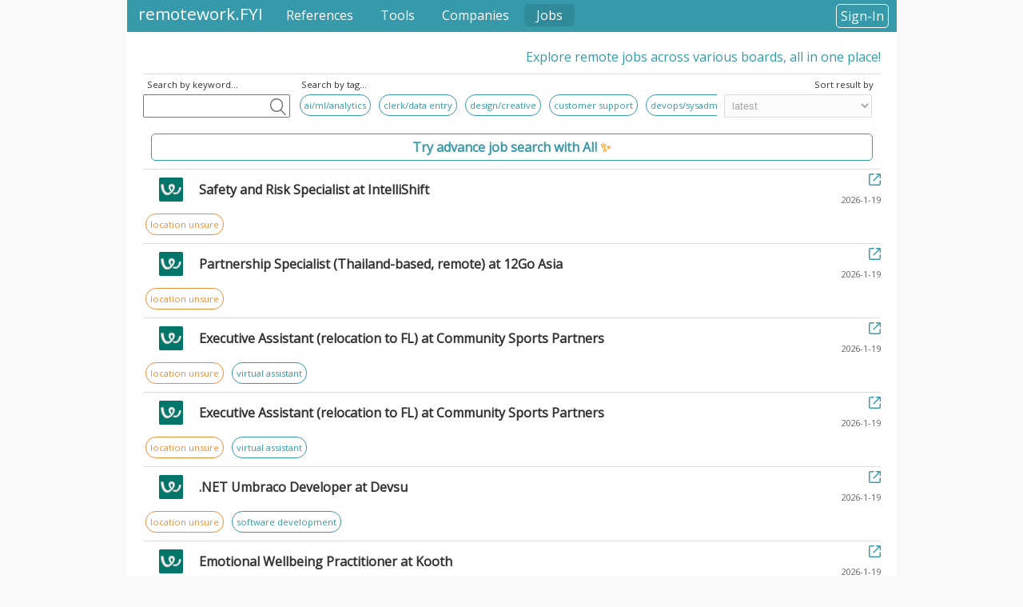

--- FILE ---
content_type: text/html
request_url: https://remotework.fyi/content/jobs/page/30
body_size: 4424
content:
<!DOCTYPE html>
<html lang="en">

<head>
	<meta charset="utf-8">
	<meta name="viewport" content="width=device-width, initial-scale=1">
	<title>Jobs | remotework.FYI</title>

	<meta name="description" content="All You Need to Know About Remote Work. The remotework.FYI is a collaboration platform for remote work resources (including articles, videos, books, jobs, companies, and tools.), find and share cool information right now.">
	<meta name="keywords" content="remote work, remote working, working remotely, work from home, working from home, remote work articles, remote work videos, remote work books, remote work jobs, remote work companies, remote work tools, work from anywhere, working from anywhere, flexible working, work life balance, telecommute, telecommuting, telework, flexible workplace, working from anywhere">

	<meta property="og:title" content="Jobs | remotework.FYI" />
	<meta property="og:description" content="All You Need to Know About Remote Work. The remotework.FYI is a collaboration platform for remote work resources (including articles, videos, books, jobs, companies, and tools.), find and share cool information right now." />
	<meta property="og:image" content="https://remotework.fyi/assets/images/logo.png" />
	<meta property="og:site_name" content="remotework.FYI" />
	<meta property="og:type" content="website" />

	<meta name="twitter:title" content="Jobs | remotework.FYI" />
	<meta name="twitter:description" content="All You Need to Know About Remote Work. The remotework.FYI is a collaboration platform for remote work resources (including articles, videos, books, jobs, companies, and tools.), find and share cool information right now." />
	<meta name="twitter:image" content="https://remotework.fyi/assets/images/logo.png" />
	<meta name="twitter:card" content="summary" />
	<meta name="twitter:site" content="@remotework_fyi" />
	<meta name="twitter:creator" content="@remotework_fyi" />

	<link rel="icon" type="image/x-icon" href="/assets/favicon.ico">
	<link rel="apple-touch-icon" href="/assets/icons/icon-192x192.png">

	<link rel="stylesheet" href="https://fonts.googleapis.com/css?family=Open+Sans&amp;display=swap">
	<link rel="stylesheet" href="/assets/main.css?v=2.0.39">

	<link rel="manifest" href="/manifest.webmanifest">
	<meta name="theme-color" content="#369aaa">

	<script async src="https://www.googletagmanager.com/gtag/js?id=G-Y36TQ2TFRX"></script>
	<script>
		window.dataLayer = window.dataLayer || [];
		function gtag() {
			dataLayer.push(arguments);
		}
		gtag('js', new Date());
		gtag('config', 'G-Y36TQ2TFRX');
	</script>
	 <script src="/assets/http-request.js"></script>
</head>

<body>
	<div class="main-container">
		<div class="nav-bar">
			<div class="dropdown">
				<div class="left-menu">
					<input type="checkbox" class="dropdown-control" id="left-menu-dropdown-control" />
					<label for="left-menu-dropdown-control">
						<img src="/assets/icons/menu.svg" alt="menu" class="menu-icon">
						<div class="dropdown-content dropdown-content-left">
							<a href="/content/references/page/1" class="">References</a>
							<a href="/content/tools/page/1" class="">Tools</a>
							<a href="/content/companies/page/1" class="">Companies</a>
							<a href="/content/jobs/page/1" class="active">Jobs</a>
						</div>
					</label>
				</div>
			</div>
			<a href="/" class="web-title">remotework.FYI</a>
			<a href="/content/references/page/1" class="nav-bar-menu ">References</a>
			<a href="/content/tools/page/1" class="nav-bar-menu ">Tools</a>
			<a href="/content/companies/page/1" class="nav-bar-menu ">Companies</a>
			<a href="/content/jobs/page/1" class="nav-bar-menu active">Jobs</a>
	
			<a href="/user/sign-in" class="sign-in-button">Sign-In</a>
		</div>

<div class="main-content">
	<div class="add-edit-content">
		Explore remote jobs across various boards, all in one place!
	</div>
	<div class="hr"></div>
	<div class="content-list-top-action-wrapper">
		<div class="content-list-top-action content-list-top-action-keyword">
			<div class="content-list-top-action-title">Search by keyword...</div>
			<input type="text" class="search-keyword-input" id="search-keyword-input" onkeyup="typeKeyword(event)" value="">
			<img class="search-keyword-button pointer" id="search-keyword-button" onclick="search()" src="/assets/icons/search.svg" alt="search-icon">
		</div>
		<div class="content-list-top-action content-list-top-action-tag content-list-top-action-content-tag">
			<div class="content-list-top-action-title">Search by tag...</div>
			<div class="tags">
				<a class="tag-link" href="/content/jobs/page/1?searchBy=tag&keyword=ai/ml/analytics">
					<span class="tag   ">ai/ml/analytics</span>
				</a>
				<a class="tag-link" href="/content/jobs/page/1?searchBy=tag&keyword=clerk/data entry">
					<span class="tag   ">clerk/data entry</span>
				</a>
				<a class="tag-link" href="/content/jobs/page/1?searchBy=tag&keyword=design/creative">
					<span class="tag   ">design/creative</span>
				</a>
				<a class="tag-link" href="/content/jobs/page/1?searchBy=tag&keyword=customer support">
					<span class="tag   ">customer support</span>
				</a>
				<a class="tag-link" href="/content/jobs/page/1?searchBy=tag&keyword=devops/sysadmin">
					<span class="tag   ">devops/sysadmin</span>
				</a>
				<a class="tag-link" href="/content/jobs/page/1?searchBy=tag&keyword=finance/accounting">
					<span class="tag   ">finance/accounting</span>
				</a>
				<a class="tag-link" href="/content/jobs/page/1?searchBy=tag&keyword=hr/recruiter">
					<span class="tag   ">hr/recruiter</span>
				</a>
				<a class="tag-link" href="/content/jobs/page/1?searchBy=tag&keyword=intern">
					<span class="tag   ">intern</span>
				</a>
				<a class="tag-link" href="/content/jobs/page/1?searchBy=tag&keyword=junior">
					<span class="tag   ">junior</span>
				</a>
				<a class="tag-link" href="/content/jobs/page/1?searchBy=tag&keyword=legal">
					<span class="tag   ">legal</span>
				</a>
				<a class="tag-link" href="/content/jobs/page/1?searchBy=tag&keyword=management">
					<span class="tag   ">management</span>
				</a>
				<a class="tag-link" href="/content/jobs/page/1?searchBy=tag&keyword=public relations">
					<span class="tag   ">public relations</span>
				</a>
				<a class="tag-link" href="/content/jobs/page/1?searchBy=tag&keyword=qa/tester">
					<span class="tag   ">qa/tester</span>
				</a>
				<a class="tag-link" href="/content/jobs/page/1?searchBy=tag&keyword=sales/marketing/business">
					<span class="tag   ">sales/marketing/business</span>
				</a>
				<a class="tag-link" href="/content/jobs/page/1?searchBy=tag&keyword=security">
					<span class="tag   ">security</span>
				</a>
				<a class="tag-link" href="/content/jobs/page/1?searchBy=tag&keyword=senior">
					<span class="tag   ">senior</span>
				</a>
				<a class="tag-link" href="/content/jobs/page/1?searchBy=tag&keyword=seo">
					<span class="tag   ">seo</span>
				</a>
				<a class="tag-link" href="/content/jobs/page/1?searchBy=tag&keyword=software development">
					<span class="tag   ">software development</span>
				</a>
				<a class="tag-link" href="/content/jobs/page/1?searchBy=tag&keyword=teacher/tutor">
					<span class="tag   ">teacher/tutor</span>
				</a>
				<a class="tag-link" href="/content/jobs/page/1?searchBy=tag&keyword=translation">
					<span class="tag   ">translation</span>
				</a>
				<a class="tag-link" href="/content/jobs/page/1?searchBy=tag&keyword=virtual assistant">
					<span class="tag   ">virtual assistant</span>
				</a>
				<a class="tag-link" href="/content/jobs/page/1?searchBy=tag&keyword=writer/editor/content">
					<span class="tag   ">writer/editor/content</span>
				</a>
				<a class="tag-link" href="/content/jobs/page/1?searchBy=tag&keyword=location worldwide">
					<span class="tag   ">location worldwide</span>
				</a>
				<a class="tag-link" href="/content/jobs/page/1?searchBy=tag&keyword=location limited">
					<span class="tag  danger-tag ">location limited</span>
				</a>
				<a class="tag-link" href="/content/jobs/page/1?searchBy=tag&keyword=location unsure">
					<span class="tag   warning-tag">location unsure</span>
				</a>
			</div>
		</div>
		<div class="content-list-top-action content-list-top-action-sort">
			<div class="content-list-top-action-title">Sort result by&nbsp;</div>
			<select disabled="true">
				<option selected="true">latest</option>
			</select>
		</div>
	</div>
	<div class="advance-job-search-button-wrapper">
		<a href="/user/sign-in?redirect=/content/jobs/advance-search-with-ai" class="advance-job-search-button">
			Try advance job search with AI! <span>✨</span>
		</a>
	</div>
	<div class="content-list">
		<div class="content-row content-row-hover">
			<div class="hr"></div>
			<div class="content-row-top">
				<div class="content-logo">
					<a href="/content/jobs/detail/workable-5dbeaf9b-667b-4b4f-adfa-9f34dd67074f?goToSource=true" target="_blank" rel="noopener noreferrer">
						<img alt="content-logo" src="/assets/icons/job-boards/workable.png">
					</a>
				</div>
				<div class="content-title">
					<a href="/content/jobs/detail/workable-5dbeaf9b-667b-4b4f-adfa-9f34dd67074f?goToSource=true" target="_blank" rel="noopener noreferrer">Safety and Risk Specialist at IntelliShift</a>
				</div>
				<div class="content-detail-top-action">
					<a title="Go-to Source" href="/content/jobs/detail/workable-5dbeaf9b-667b-4b4f-adfa-9f34dd67074f?goToSource=true" target="_blank" rel="noopener noreferrer">
						<img class="go-to-source-icon" onclick="search()" src="/assets/icons/external-link.svg" alt="go-to-source-icon">
					</a>
					<span class="content-date"><br><span>2026-1-19</span></span>
				</div>
			</div>
			<div class="tags">
				<a class="tag-link" href="/content/jobs/page/1?searchBy=tag&keyword=location unsure">
					<span class="tag   warning-tag">location unsure</span>
				</a>
			</div>
		</div>
		<div class="content-row content-row-hover">
			<div class="hr"></div>
			<div class="content-row-top">
				<div class="content-logo">
					<a href="/content/jobs/detail/workable-13d28cd9-0c1e-40c8-8598-ae4d59b7801e?goToSource=true" target="_blank" rel="noopener noreferrer">
						<img alt="content-logo" src="/assets/icons/job-boards/workable.png">
					</a>
				</div>
				<div class="content-title">
					<a href="/content/jobs/detail/workable-13d28cd9-0c1e-40c8-8598-ae4d59b7801e?goToSource=true" target="_blank" rel="noopener noreferrer">Partnership Specialist (Thailand-based, remote) at 12Go Asia</a>
				</div>
				<div class="content-detail-top-action">
					<a title="Go-to Source" href="/content/jobs/detail/workable-13d28cd9-0c1e-40c8-8598-ae4d59b7801e?goToSource=true" target="_blank" rel="noopener noreferrer">
						<img class="go-to-source-icon" onclick="search()" src="/assets/icons/external-link.svg" alt="go-to-source-icon">
					</a>
					<span class="content-date"><br><span>2026-1-19</span></span>
				</div>
			</div>
			<div class="tags">
				<a class="tag-link" href="/content/jobs/page/1?searchBy=tag&keyword=location unsure">
					<span class="tag   warning-tag">location unsure</span>
				</a>
			</div>
		</div>
		<div class="content-row content-row-hover">
			<div class="hr"></div>
			<div class="content-row-top">
				<div class="content-logo">
					<a href="/content/jobs/detail/workable-6b1d5a25-8ddb-44cf-b40f-7aadf9a5be62?goToSource=true" target="_blank" rel="noopener noreferrer">
						<img alt="content-logo" src="/assets/icons/job-boards/workable.png">
					</a>
				</div>
				<div class="content-title">
					<a href="/content/jobs/detail/workable-6b1d5a25-8ddb-44cf-b40f-7aadf9a5be62?goToSource=true" target="_blank" rel="noopener noreferrer">Executive Assistant (relocation to FL) at Community Sports Partners</a>
				</div>
				<div class="content-detail-top-action">
					<a title="Go-to Source" href="/content/jobs/detail/workable-6b1d5a25-8ddb-44cf-b40f-7aadf9a5be62?goToSource=true" target="_blank" rel="noopener noreferrer">
						<img class="go-to-source-icon" onclick="search()" src="/assets/icons/external-link.svg" alt="go-to-source-icon">
					</a>
					<span class="content-date"><br><span>2026-1-19</span></span>
				</div>
			</div>
			<div class="tags">
				<a class="tag-link" href="/content/jobs/page/1?searchBy=tag&keyword=location unsure">
					<span class="tag   warning-tag">location unsure</span>
				</a>
				<a class="tag-link" href="/content/jobs/page/1?searchBy=tag&keyword=virtual assistant">
					<span class="tag   ">virtual assistant</span>
				</a>
			</div>
		</div>
		<div class="content-row content-row-hover">
			<div class="hr"></div>
			<div class="content-row-top">
				<div class="content-logo">
					<a href="/content/jobs/detail/workable-35b79f3d-c97d-453b-95f3-a53fb6d5baad?goToSource=true" target="_blank" rel="noopener noreferrer">
						<img alt="content-logo" src="/assets/icons/job-boards/workable.png">
					</a>
				</div>
				<div class="content-title">
					<a href="/content/jobs/detail/workable-35b79f3d-c97d-453b-95f3-a53fb6d5baad?goToSource=true" target="_blank" rel="noopener noreferrer">Executive Assistant (relocation to FL) at Community Sports Partners</a>
				</div>
				<div class="content-detail-top-action">
					<a title="Go-to Source" href="/content/jobs/detail/workable-35b79f3d-c97d-453b-95f3-a53fb6d5baad?goToSource=true" target="_blank" rel="noopener noreferrer">
						<img class="go-to-source-icon" onclick="search()" src="/assets/icons/external-link.svg" alt="go-to-source-icon">
					</a>
					<span class="content-date"><br><span>2026-1-19</span></span>
				</div>
			</div>
			<div class="tags">
				<a class="tag-link" href="/content/jobs/page/1?searchBy=tag&keyword=location unsure">
					<span class="tag   warning-tag">location unsure</span>
				</a>
				<a class="tag-link" href="/content/jobs/page/1?searchBy=tag&keyword=virtual assistant">
					<span class="tag   ">virtual assistant</span>
				</a>
			</div>
		</div>
		<div class="content-row content-row-hover">
			<div class="hr"></div>
			<div class="content-row-top">
				<div class="content-logo">
					<a href="/content/jobs/detail/workable-87b83831-cc43-47d7-8600-ade99e7697ef?goToSource=true" target="_blank" rel="noopener noreferrer">
						<img alt="content-logo" src="/assets/icons/job-boards/workable.png">
					</a>
				</div>
				<div class="content-title">
					<a href="/content/jobs/detail/workable-87b83831-cc43-47d7-8600-ade99e7697ef?goToSource=true" target="_blank" rel="noopener noreferrer">.NET Umbraco Developer at Devsu</a>
				</div>
				<div class="content-detail-top-action">
					<a title="Go-to Source" href="/content/jobs/detail/workable-87b83831-cc43-47d7-8600-ade99e7697ef?goToSource=true" target="_blank" rel="noopener noreferrer">
						<img class="go-to-source-icon" onclick="search()" src="/assets/icons/external-link.svg" alt="go-to-source-icon">
					</a>
					<span class="content-date"><br><span>2026-1-19</span></span>
				</div>
			</div>
			<div class="tags">
				<a class="tag-link" href="/content/jobs/page/1?searchBy=tag&keyword=location unsure">
					<span class="tag   warning-tag">location unsure</span>
				</a>
				<a class="tag-link" href="/content/jobs/page/1?searchBy=tag&keyword=software development">
					<span class="tag   ">software development</span>
				</a>
			</div>
		</div>
		<div class="sponsored-content" data-page="jobs" data-position="middle">
			<div class="hr"></div>
			<div class="sponsored-title-wrapper">Sponsored: <span class="sponsored-title"></span></div>
			<a href="" target="_blank" rel="noopener noreferrer">
				<img alt="sponsored-banner-image" src="" class="sponsored-banner-image">
			</a>
		</div>
		<div class="content-row content-row-hover">
			<div class="hr"></div>
			<div class="content-row-top">
				<div class="content-logo">
					<a href="/content/jobs/detail/workable-3a13028b-4bf1-4cca-9532-fcfcb3e646c3?goToSource=true" target="_blank" rel="noopener noreferrer">
						<img alt="content-logo" src="/assets/icons/job-boards/workable.png">
					</a>
				</div>
				<div class="content-title">
					<a href="/content/jobs/detail/workable-3a13028b-4bf1-4cca-9532-fcfcb3e646c3?goToSource=true" target="_blank" rel="noopener noreferrer">Emotional Wellbeing Practitioner at Kooth</a>
				</div>
				<div class="content-detail-top-action">
					<a title="Go-to Source" href="/content/jobs/detail/workable-3a13028b-4bf1-4cca-9532-fcfcb3e646c3?goToSource=true" target="_blank" rel="noopener noreferrer">
						<img class="go-to-source-icon" onclick="search()" src="/assets/icons/external-link.svg" alt="go-to-source-icon">
					</a>
					<span class="content-date"><br><span>2026-1-19</span></span>
				</div>
			</div>
			<div class="tags">
				<a class="tag-link" href="/content/jobs/page/1?searchBy=tag&keyword=location unsure">
					<span class="tag   warning-tag">location unsure</span>
				</a>
			</div>
		</div>
		<div class="content-row content-row-hover">
			<div class="hr"></div>
			<div class="content-row-top">
				<div class="content-logo">
					<a href="/content/jobs/detail/workable-b1c27fc2-29a5-4412-b806-55252f2c055f?goToSource=true" target="_blank" rel="noopener noreferrer">
						<img alt="content-logo" src="/assets/icons/job-boards/workable.png">
					</a>
				</div>
				<div class="content-title">
					<a href="/content/jobs/detail/workable-b1c27fc2-29a5-4412-b806-55252f2c055f?goToSource=true" target="_blank" rel="noopener noreferrer">Finance Associate at Reliance Health</a>
				</div>
				<div class="content-detail-top-action">
					<a title="Go-to Source" href="/content/jobs/detail/workable-b1c27fc2-29a5-4412-b806-55252f2c055f?goToSource=true" target="_blank" rel="noopener noreferrer">
						<img class="go-to-source-icon" onclick="search()" src="/assets/icons/external-link.svg" alt="go-to-source-icon">
					</a>
					<span class="content-date"><br><span>2026-1-19</span></span>
				</div>
			</div>
			<div class="tags">
				<a class="tag-link" href="/content/jobs/page/1?searchBy=tag&keyword=location unsure">
					<span class="tag   warning-tag">location unsure</span>
				</a>
				<a class="tag-link" href="/content/jobs/page/1?searchBy=tag&keyword=finance/accounting">
					<span class="tag   ">finance/accounting</span>
				</a>
			</div>
		</div>
		<div class="content-row content-row-hover">
			<div class="hr"></div>
			<div class="content-row-top">
				<div class="content-logo">
					<a href="/content/jobs/detail/weworkremotely-icarus-digital-marketing-digital-agency-account-manager?goToSource=true" target="_blank" rel="noopener noreferrer">
						<img alt="content-logo" src="/assets/icons/job-boards/weworkremotely.png">
					</a>
				</div>
				<div class="content-title">
					<a href="/content/jobs/detail/weworkremotely-icarus-digital-marketing-digital-agency-account-manager?goToSource=true" target="_blank" rel="noopener noreferrer">Digital Agency Account Manager at Icarus Digital Marketing</a>
				</div>
				<div class="content-detail-top-action">
					<a title="Go-to Source" href="/content/jobs/detail/weworkremotely-icarus-digital-marketing-digital-agency-account-manager?goToSource=true" target="_blank" rel="noopener noreferrer">
						<img class="go-to-source-icon" onclick="search()" src="/assets/icons/external-link.svg" alt="go-to-source-icon">
					</a>
					<span class="content-date"><br><span>2026-1-19</span></span>
				</div>
			</div>
			<div class="tags">
				<a class="tag-link" href="/content/jobs/page/1?searchBy=tag&keyword=customer support">
					<span class="tag   ">customer support</span>
				</a>
				<a class="tag-link" href="/content/jobs/page/1?searchBy=tag&keyword=location worldwide">
					<span class="tag   ">location worldwide</span>
				</a>
				<a class="tag-link" href="/content/jobs/page/1?searchBy=tag&keyword=management">
					<span class="tag   ">management</span>
				</a>
				<a class="tag-link" href="/content/jobs/page/1?searchBy=tag&keyword=sales/marketing/business">
					<span class="tag   ">sales/marketing/business</span>
				</a>
			</div>
		</div>
		<div class="content-row content-row-hover">
			<div class="hr"></div>
			<div class="content-row-top">
				<div class="content-logo">
					<a href="/content/jobs/detail/workable-bda178b0-64c5-4b36-88b9-bec1332c4649?goToSource=true" target="_blank" rel="noopener noreferrer">
						<img alt="content-logo" src="/assets/icons/job-boards/workable.png">
					</a>
				</div>
				<div class="content-title">
					<a href="/content/jobs/detail/workable-bda178b0-64c5-4b36-88b9-bec1332c4649?goToSource=true" target="_blank" rel="noopener noreferrer">Client Success Manager (CORE) at CrewBloom</a>
				</div>
				<div class="content-detail-top-action">
					<a title="Go-to Source" href="/content/jobs/detail/workable-bda178b0-64c5-4b36-88b9-bec1332c4649?goToSource=true" target="_blank" rel="noopener noreferrer">
						<img class="go-to-source-icon" onclick="search()" src="/assets/icons/external-link.svg" alt="go-to-source-icon">
					</a>
					<span class="content-date"><br><span>2026-1-19</span></span>
				</div>
			</div>
			<div class="tags">
				<a class="tag-link" href="/content/jobs/page/1?searchBy=tag&keyword=location unsure">
					<span class="tag   warning-tag">location unsure</span>
				</a>
				<a class="tag-link" href="/content/jobs/page/1?searchBy=tag&keyword=management">
					<span class="tag   ">management</span>
				</a>
			</div>
		</div>
		<div class="content-row content-row-hover">
			<div class="hr"></div>
			<div class="content-row-top">
				<div class="content-logo">
					<a href="/content/jobs/detail/workable-df6e9e1f-ad6d-4de2-80d5-fcde33e4caaf?goToSource=true" target="_blank" rel="noopener noreferrer">
						<img alt="content-logo" src="/assets/icons/job-boards/workable.png">
					</a>
				</div>
				<div class="content-title">
					<a href="/content/jobs/detail/workable-df6e9e1f-ad6d-4de2-80d5-fcde33e4caaf?goToSource=true" target="_blank" rel="noopener noreferrer">Senior Marketing Data Analyst - Freelance at Netguru</a>
				</div>
				<div class="content-detail-top-action">
					<a title="Go-to Source" href="/content/jobs/detail/workable-df6e9e1f-ad6d-4de2-80d5-fcde33e4caaf?goToSource=true" target="_blank" rel="noopener noreferrer">
						<img class="go-to-source-icon" onclick="search()" src="/assets/icons/external-link.svg" alt="go-to-source-icon">
					</a>
					<span class="content-date"><br><span>2026-1-19</span></span>
				</div>
			</div>
			<div class="tags">
				<a class="tag-link" href="/content/jobs/page/1?searchBy=tag&keyword=location unsure">
					<span class="tag   warning-tag">location unsure</span>
				</a>
				<a class="tag-link" href="/content/jobs/page/1?searchBy=tag&keyword=ai/ml/analytics">
					<span class="tag   ">ai/ml/analytics</span>
				</a>
				<a class="tag-link" href="/content/jobs/page/1?searchBy=tag&keyword=sales/marketing/business">
					<span class="tag   ">sales/marketing/business</span>
				</a>
				<a class="tag-link" href="/content/jobs/page/1?searchBy=tag&keyword=senior">
					<span class="tag   ">senior</span>
				</a>
			</div>
		</div>
		<div class="hr"></div>
	</div>
	<div class="paginator">
		<a title="Previous Page" href="/content/jobs/page/29?searchBy=none&sortBy=relevance&keyword=">
			<img class="paginator-icon" src="/assets/icons/circle-left.svg" alt="prev-page-icon">
		</a>
		<span class="paginator-info">Page 30</span>
		<a title="Next Page" href="/content/jobs/page/31?searchBy=none&sortBy=relevance&keyword=">
			<img class="paginator-icon" src="/assets/icons/circle-right.svg" alt="next-page-icon">
		</a>
	</div>

</div>
<script>
const currentPage = '30';
const currentSearchBy = 'none';
const currentSortBy = 'relevance';
const currentKeyword = '';
function typeKeyword(event) {
	if (event.keyCode == 13) {
		search();
	}
}
function search() {
	const keywordElement = document.getElementById("search-keyword-input");
	if (keywordElement.value && keywordElement.value != '') {
		window.location.href ='/content/jobs/page/1?searchBy=keyword&sortBy=latest&keyword=' + encodeURIComponent(keywordElement.value);
	}
}
function changeSort() {
	const sortElement = document.getElementById("sort-input");
	if (sortElement && (sortElement.value == 'latest' || sortElement.value == 'relevance')) {
		window.location.href ='/content/jobs/page/' + currentPage + '?sortBy=' + sortElement.value + '&searchBy=' + currentSearchBy + '&keyword=' + encodeURIComponent(currentKeyword);
	}
}
</script>

		<div class="footer-bar">
			<div class="footer-bar-column">
				<div class="footer-bar-column-title">Community</div>
				<ul>
					<li><a href="/top-contributors">Top Contributors</a></li>
					<li><a href="/give-us-feedback">Give Us Feedback</a></li>
					<li><a rel="noopener noreferrer" href="https://paypal.me/remoteworkfyi" target="_blank">Donate via PayPal</a>
					</li>
				</ul>
			</div>
			<div class="footer-bar-column">
				<div class="footer-bar-column-title">Legal</div>
				<ul>
					<li><a href="/terms-of-use-and-privacy-policy">Term of Use</a></li>
					<li><a href="/terms-of-use-and-privacy-policy">Privacy Policy</a></li>
				</ul>
			</div>
			<div class="footer-bar-column">
				<div class="footer-bar-column-title">Follow Us</div>
				<ul>
					<li>
						<a rel="noopener noreferrer" target="_blank" href="https://t.me/remotework_fyi">
							<img class="social-icon" alt="telegram-icon" src="/assets/icons/ffffff/telegram.svg" /> Telegram
						</a>
					</li>
					<li>
						<a rel="noopener noreferrer" target="_blank" href="https://linkedin.com/company/remotework-fyi">
							<img class="social-icon" alt="linkedIn-icon" src="/assets/icons/ffffff/linkedin.svg" /> Linkedin
						</a>
					</li>
					<li>
						<a rel="noopener noreferrer" target="_blank" href="https://twitter.com/remotework_fyi">
							<img class="social-icon" alt="twitter-icon" src="/assets/icons/ffffff/twitter.svg" /> Twitter
						</a>
					</li>
					<li>
						<a rel="noopener noreferrer" target="_blank" href="https://www.instagram.com/remotework.fyi/">
							<img class="social-icon" alt="instagram-icon" src="/assets/icons/ffffff/instagram.svg" /> Instagram
						</a>
					</li>
					<li>
						<a rel="noopener noreferrer" target="_blank" href="https://www.facebook.com/remotework.fyi">
							<img class="social-icon" alt="facebook-icon" src="/assets/icons/ffffff/facebook.svg" /> Facebook
						</a>
					</li>
				</ul>
			</div>
			<div class="copy">Copyright © remotework.FYI</div>
		</div>
	</div>
	<script>
	window.addEventListener('DOMContentLoaded', function() {
		const sponsoredElements = document.querySelectorAll(".sponsored-content");
		sponsoredElements.forEach(el => {
			el.style.display = "none";
			const page = el.dataset.page;
			const position = el.dataset.position;
			if (page && position) {
				httpRequest({ method: 'GET', url: '/api/sponsored-contents/' + page + '/' + position, onSuccess: (responseBody) => {
					const response = JSON.parse(responseBody);
					const titleSpan = el.querySelector('.sponsored-title');
					if (titleSpan && response.title) {
						titleSpan.textContent = response.title;
					}
					const anchor = el.querySelector('a');
					const img = el.querySelector('.sponsored-banner-image');
					if (anchor && response.url) {
						anchor.href = response.url;
					}
					if (img && response.imageUrl) {
						img.src = response.imageUrl;
					}
					if (response.title && response.url && response.imageUrl) {
						el.style.display = '';
					}
				}});
			}
		});
	});
	document.addEventListener('click', function(event) {
		const leftMenu = document.querySelector('.left-menu');
		const rightMenu = document.querySelector('.user-menu');
		const leftCheckbox = document.getElementById('left-menu-dropdown-control');
		const rightCheckbox = document.getElementById('user-menu-dropdown-control');
		const clickedInsideLeft = leftMenu.contains(event.target);
		const clickedInsideRight = rightMenu.contains(event.target);
		if (!clickedInsideLeft) leftCheckbox.checked = false;
		if (!clickedInsideRight) rightCheckbox.checked = false;
	});
	</script>
<script defer src="https://static.cloudflareinsights.com/beacon.min.js/vcd15cbe7772f49c399c6a5babf22c1241717689176015" integrity="sha512-ZpsOmlRQV6y907TI0dKBHq9Md29nnaEIPlkf84rnaERnq6zvWvPUqr2ft8M1aS28oN72PdrCzSjY4U6VaAw1EQ==" data-cf-beacon='{"version":"2024.11.0","token":"a32b52d4e8db4a2ab7ab4f9b009de5bd","r":1,"server_timing":{"name":{"cfCacheStatus":true,"cfEdge":true,"cfExtPri":true,"cfL4":true,"cfOrigin":true,"cfSpeedBrain":true},"location_startswith":null}}' crossorigin="anonymous"></script>
</body>

</html>


--- FILE ---
content_type: image/svg+xml
request_url: https://remotework.fyi/assets/icons/circle-right.svg
body_size: 224
content:
<?xml version="1.0" encoding="utf-8"?><svg version="1.1" id="Layer_1" xmlns="http://www.w3.org/2000/svg" xmlns:xlink="http://www.w3.org/1999/xlink" x="0px" y="0px" width="122.883px" height="122.882px" viewBox="0 0 122.883 122.882" enable-background="new 0 0 122.883 122.882" xml:space="preserve"><g><path fill="#369aaa" d="M61.441,0C44.475,0,29.115,6.877,17.996,17.996C6.877,29.115,0,44.475,0,61.441c0,16.966,6.877,32.326,17.996,43.445 c11.119,11.118,26.479,17.995,43.445,17.995c16.967,0,32.327-6.877,43.446-17.995c11.119-11.119,17.996-26.479,17.996-43.445 c0-16.967-6.877-32.327-17.996-43.445C93.768,6.877,78.408,0,61.441,0L61.441,0z M51.505,42.166 c-1.735-1.784-1.696-4.637,0.088-6.372c1.784-1.735,4.637-1.696,6.373,0.088l21.839,22.521l-3.23,3.142l3.244-3.146 c1.738,1.792,1.693,4.652-0.098,6.39c-0.053,0.05-0.105,0.099-0.158,0.146L57.966,87.017c-1.735,1.784-4.588,1.823-6.373,0.088 c-1.784-1.734-1.823-4.588-0.088-6.372l18.78-19.201L51.505,42.166L51.505,42.166z M24.386,24.386 C33.869,14.903,46.97,9.038,61.441,9.038c14.471,0,27.573,5.865,37.055,15.348c9.484,9.483,15.35,22.584,15.35,37.056 c0,14.471-5.865,27.572-15.35,37.055c-9.482,9.483-22.584,15.349-37.055,15.349c-14.471,0-27.572-5.865-37.055-15.349 C14.903,89.014,9.038,75.912,9.038,61.441C9.038,46.97,14.903,33.869,24.386,24.386L24.386,24.386z"/></g></svg>

--- FILE ---
content_type: image/svg+xml
request_url: https://remotework.fyi/assets/icons/ffffff/twitter.svg
body_size: 379
content:
<?xml version="1.0"?>
<svg xmlns="http://www.w3.org/2000/svg" xmlns:xlink="http://www.w3.org/1999/xlink" version="1.1" id="Capa_1" x="0px" y="0px" viewBox="0 0 612 612" style="enable-background:new 0 0 612 612;" xml:space="preserve" width="512px" height="512px" class=""><g><g>
	<g>
		<path d="M612,116.258c-22.525,9.981-46.694,16.75-72.088,19.772c25.929-15.527,45.777-40.155,55.184-69.411    c-24.322,14.379-51.169,24.82-79.775,30.48c-22.907-24.437-55.49-39.658-91.63-39.658c-69.334,0-125.551,56.217-125.551,125.513    c0,9.828,1.109,19.427,3.251,28.606C197.065,206.32,104.556,156.337,42.641,80.386c-10.823,18.51-16.98,40.078-16.98,63.101    c0,43.559,22.181,81.993,55.835,104.479c-20.575-0.688-39.926-6.348-56.867-15.756v1.568c0,60.806,43.291,111.554,100.693,123.104    c-10.517,2.83-21.607,4.398-33.08,4.398c-8.107,0-15.947-0.803-23.634-2.333c15.985,49.907,62.336,86.199,117.253,87.194    c-42.947,33.654-97.099,53.655-155.916,53.655c-10.134,0-20.116-0.612-29.944-1.721c55.567,35.681,121.536,56.485,192.438,56.485    c230.948,0,357.188-191.291,357.188-357.188l-0.421-16.253C573.872,163.526,595.211,141.422,612,116.258z" data-original="#010002" class="active-path" data-old_color="#010002" fill="#FFFFFF"/>
	</g>
</g></g> </svg>


--- FILE ---
content_type: image/svg+xml
request_url: https://remotework.fyi/assets/icons/circle-left.svg
body_size: 256
content:
<?xml version="1.0" encoding="utf-8"?><svg version="1.1" id="Layer_1" xmlns="http://www.w3.org/2000/svg" xmlns:xlink="http://www.w3.org/1999/xlink" x="0px" y="0px" width="122.883px" height="122.882px" viewBox="0 0 122.883 122.882" enable-background="new 0 0 122.883 122.882" xml:space="preserve"><g><path fill="#369aaa" d="M61.441,0c16.967,0,32.327,6.877,43.446,17.996c11.119,11.119,17.996,26.479,17.996,43.445 c0,16.966-6.877,32.326-17.996,43.445c-11.119,11.118-26.479,17.995-43.446,17.995c-16.966,0-32.326-6.877-43.445-17.995 C6.877,93.768,0,78.407,0,61.441c0-16.967,6.877-32.327,17.996-43.445C29.115,6.877,44.475,0,61.441,0L61.441,0z M71.377,42.166 c1.736-1.784,1.695-4.637-0.088-6.372s-4.637-1.696-6.373,0.088L43.078,58.402l3.23,3.142l-3.244-3.146 c-1.737,1.792-1.693,4.652,0.099,6.39c0.052,0.05,0.104,0.099,0.158,0.146l21.595,22.082c1.736,1.784,4.59,1.823,6.373,0.088 c1.783-1.734,1.824-4.588,0.088-6.372L52.598,61.531L71.377,42.166L71.377,42.166z M98.496,24.386 C89.014,14.903,75.912,9.038,61.441,9.038s-27.572,5.865-37.055,15.348C14.903,33.869,9.038,46.97,9.038,61.441 c0,14.471,5.865,27.572,15.349,37.055c9.482,9.483,22.583,15.349,37.055,15.349s27.573-5.865,37.055-15.349 c9.484-9.482,15.35-22.584,15.35-37.055C113.846,46.97,107.98,33.869,98.496,24.386L98.496,24.386z"/></g></svg>

--- FILE ---
content_type: image/svg+xml
request_url: https://remotework.fyi/assets/icons/external-link.svg
body_size: 178
content:
<?xml version="1.0" encoding="utf-8"?><svg version="1.1" id="Layer_1" xmlns="http://www.w3.org/2000/svg" xmlns:xlink="http://www.w3.org/1999/xlink" x="0px" y="0px" viewBox="0 0 122.6 122.88" style="enable-background:new 0 0 122.6 122.88" xml:space="preserve"><g><path fill="#369aaa" d="M110.6,72.58c0-3.19,2.59-5.78,5.78-5.78c3.19,0,5.78,2.59,5.78,5.78v33.19c0,4.71-1.92,8.99-5.02,12.09 c-3.1,3.1-7.38,5.02-12.09,5.02H17.11c-4.71,0-8.99-1.92-12.09-5.02c-3.1-3.1-5.02-7.38-5.02-12.09V17.19 C0,12.48,1.92,8.2,5.02,5.1C8.12,2,12.4,0.08,17.11,0.08h32.98c3.19,0,5.78,2.59,5.78,5.78c0,3.19-2.59,5.78-5.78,5.78H17.11 c-1.52,0-2.9,0.63-3.91,1.63c-1.01,1.01-1.63,2.39-1.63,3.91v88.58c0,1.52,0.63,2.9,1.63,3.91c1.01,1.01,2.39,1.63,3.91,1.63h87.95 c1.52,0,2.9-0.63,3.91-1.63s1.63-2.39,1.63-3.91V72.58L110.6,72.58z M112.42,17.46L54.01,76.6c-2.23,2.27-5.89,2.3-8.16,0.07 c-2.27-2.23-2.3-5.89-0.07-8.16l56.16-56.87H78.56c-3.19,0-5.78-2.59-5.78-5.78c0-3.19,2.59-5.78,5.78-5.78h26.5 c5.12,0,11.72-0.87,15.65,3.1c2.48,2.51,1.93,22.52,1.61,34.11c-0.08,3-0.15,5.29-0.15,6.93c0,3.19-2.59,5.78-5.78,5.78 c-3.19,0-5.78-2.59-5.78-5.78c0-0.31,0.08-3.32,0.19-7.24C110.96,30.94,111.93,22.94,112.42,17.46L112.42,17.46z"/></g></svg>